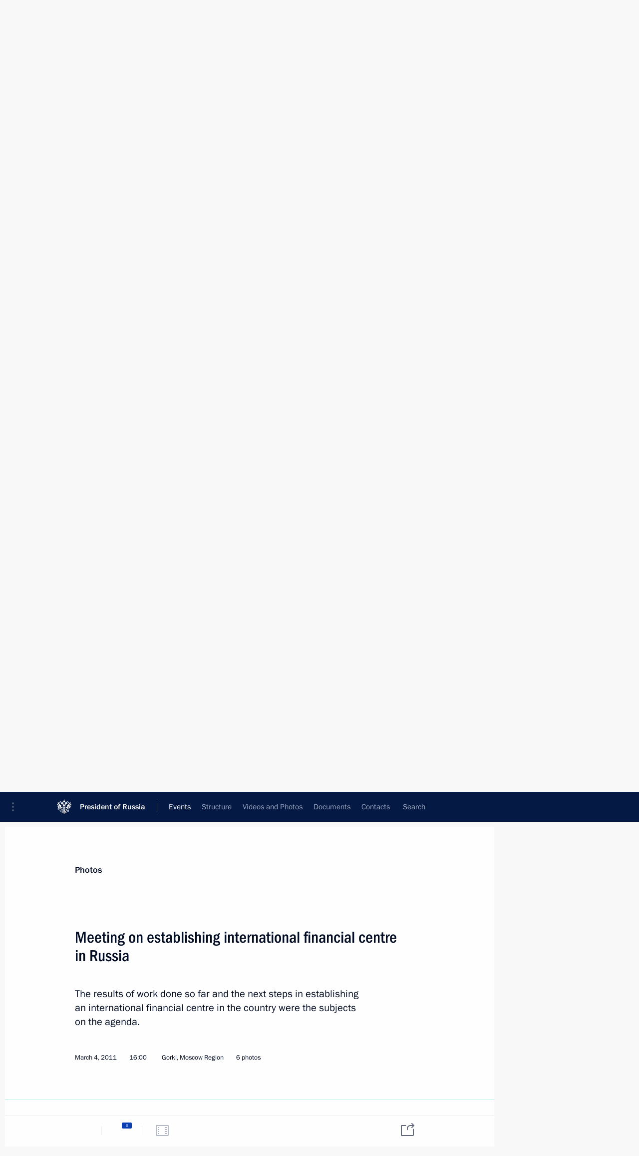

--- FILE ---
content_type: text/html; charset=UTF-8
request_url: http://en.kremlin.ru/events/president/transcripts/10519/photos
body_size: 8640
content:
<!doctype html> <!--[if lt IE 7 ]> <html class="ie6" lang="en"> <![endif]--> <!--[if IE 7 ]> <html class="ie7" lang="en"> <![endif]--> <!--[if IE 8 ]> <html class="ie8" lang="en"> <![endif]--> <!--[if IE 9 ]> <html class="ie9" lang="en"> <![endif]--> <!--[if gt IE 8]><!--> <html lang="en" class="no-js" itemscope="itemscope" xmlns="http://www.w3.org/1999/xhtml" itemtype="http://schema.org/ItemPage" prefix="og: http://ogp.me/ns# video: http://ogp.me/ns/video# ya: http://webmaster.yandex.ru/vocabularies/"> <!--<![endif]--> <head> <meta charset="utf-8"/> <title itemprop="name">Meeting on establishing international financial centre in Russia • President of Russia</title> <meta name="description" content="The results of work done so far and the next steps in establishing an international financial centre in the country were the subjects on the agenda."/> <meta name="keywords" content=""/> <meta itemprop="inLanguage" content="en"/> <meta name="msapplication-TileColor" content="#091a42"> <meta name="theme-color" content="#ffffff"> <meta name="theme-color" content="#091A42" />  <meta name="viewport" content="width=device-width,initial-scale=1,minimum-scale=0.7,ya-title=#061a44"/>  <meta name="apple-mobile-web-app-capable" content="yes"/> <meta name="apple-mobile-web-app-title" content="President of Russia"/> <meta name="format-detection" content="telephone=yes"/> <meta name="apple-mobile-web-app-status-bar-style" content="default"/>  <meta name="msapplication-TileColor" content="#061a44"/> <meta name="msapplication-TileImage" content="/static/mstile-144x144.png"/> <meta name="msapplication-allowDomainApiCalls" content="true"/> <meta name="msapplication-starturl" content="/"/> <meta name="theme-color" content="#061a44"/> <meta name="application-name" content="President of Russia"/>   <meta property="og:site_name" content="President of Russia"/>  <meta name="twitter:site" content="@KremlinRussia_E"/>   <meta property="og:type" content="article"/>  <meta property="og:title" content="Meeting on establishing international financial centre in Russia"/> <meta property="og:description" content="The results of work done so far and the next steps in establishing an international financial centre in the country were the subjects on the agenda."/> <meta property="og:url" content="http://en.kremlin.ru/events/president/news/10519"/> <meta property="og:image" content="http://static.kremlin.ru/media/events/photos/medium/uSAAUAjMRUaplygQxXQzHJFeDwO0juAY.jpeg"/>    <meta property="ya:ovs:adult" content="false"/>  <meta property="ya:ovs:upload_date" content="2011-03-04"/>    <meta name="twitter:card" content="gallery"/>   <meta name="twitter:description" content="The results of work done so far and the next steps in establishing an international financial centre in the country were the subjects on the agenda."/> <meta name="twitter:title" content="Meeting on establishing international financial centre in Russia"/>    <meta name="twitter:image:src" content="http://static.kremlin.ru/media/events/photos/medium/uSAAUAjMRUaplygQxXQzHJFeDwO0juAY.jpeg"/> <meta name="twitter:image:width" content="680"/> <meta name="twitter:image:height" content="420"/>    <meta name="twitter:image0" content="http://static.kremlin.ru/media/events/photos/medium/j2fDAtMgERJPydgiOy7YKZudahp6RVQ0.jpeg"/>  <meta name="twitter:image1" content="http://static.kremlin.ru/media/events/photos/medium/vyHhzAjF9WAB5UA9RuKLOb5AxPdgp5Al.jpeg"/>  <meta name="twitter:image2" content="http://static.kremlin.ru/media/events/photos/medium/iE4Y1sgIneCcQTwuCGcOkptWLSyPRb61.jpeg"/>  <meta name="twitter:image3" content="http://static.kremlin.ru/media/events/photos/medium/GMomnXeFQDo3AAklfxhlqliBKQaRkFD5.jpeg"/>           <link rel="icon" type="image/png" href="/static/favicon-32x32.png" sizes="32x32"/>   <link rel="icon" type="image/png" href="/static/favicon-96x96.png" sizes="96x96"/>   <link rel="icon" type="image/png" href="/static/favicon-16x16.png" sizes="16x16"/>    <link rel="icon" type="image/png" href="/static/android-chrome-192x192.png" sizes="192x192"/> <link rel="manifest" href="/static/en/manifest.json"/>         <link rel="apple-touch-icon" href="/static/apple-touch-icon-57x57.png" sizes="57x57"/>   <link rel="apple-touch-icon" href="/static/apple-touch-icon-60x60.png" sizes="60x60"/>   <link rel="apple-touch-icon" href="/static/apple-touch-icon-72x72.png" sizes="72x72"/>   <link rel="apple-touch-icon" href="/static/apple-touch-icon-76x76.png" sizes="76x76"/>   <link rel="apple-touch-icon" href="/static/apple-touch-icon-114x114.png" sizes="114x114"/>   <link rel="apple-touch-icon" href="/static/apple-touch-icon-120x120.png" sizes="120x120"/>   <link rel="apple-touch-icon" href="/static/apple-touch-icon-144x144.png" sizes="144x144"/>   <link rel="apple-touch-icon" href="/static/apple-touch-icon-152x152.png" sizes="152x152"/>   <link rel="apple-touch-icon" href="/static/apple-touch-icon-180x180.png" sizes="180x180"/>               <link rel="stylesheet" type="text/css" media="all" href="/static/css/screen.css?ba15e963ac"/> <link rel="stylesheet" href="/static/css/print.css" media="print"/>  <!--[if lt IE 9]> <link rel="stylesheet" href="/static/css/ie8.css"/> <script type="text/javascript" src="/static/js/vendor/html5shiv.js"></script> <script type="text/javascript" src="/static/js/vendor/respond.src.js"></script> <script type="text/javascript" src="/static/js/vendor/Konsole.js"></script> <![endif]--> <!--[if lte IE 9]> <link rel="stylesheet" href="/static/css/ie9.css"/> <script type="text/javascript" src="/static/js/vendor/ierange-m2.js"></script> <![endif]--> <!--[if lte IE 6]> <link rel="stylesheet" href="/static/css/ie6.css"/> <![endif]--> <link rel="alternate" type="text/html" hreflang="ru" href="http://kremlin.ru/events/president/transcripts/10519/photos"/>   <link rel="author" href="/about"/> <link rel="home" href="/"/> <link rel="search" href="/opensearch.xml" title="President of Russia" type="application/opensearchdescription+xml"/>  <link rel="canonical" href="http://en.kremlin.ru/events/president/news/10519" /> <script type="text/javascript">
window.config = {staticUrl: '/static/',mediaUrl: 'http://static.kremlin.ru/media/',internalDomains: 'kremlin.ru|uznai-prezidenta.ru|openkremlin.ru|президент.рф|xn--d1abbgf6aiiy.xn--p1ai'};
</script></head> <body class=" is-reading"> <div class="header" itemscope="itemscope" itemtype="http://schema.org/WPHeader" role="banner"> <div class="topline topline__menu"> <a class="topline__toggleaside" accesskey="=" aria-label="Portal Menu" role="button" href="#sidebar" title="Portal Menu"><i></i></a> <div class="topline__in"> <a href="/" class="topline__head" rel="home" accesskey="1" data-title="President of Russia"> <i class="topline__logo"></i>President of Russia</a> <div class="topline__togglemore" data-url="/mobile-menu"> <i class="topline__togglemore_button"></i> </div> <div class="topline__more"> <nav aria-label="Main menu"> <ul class="nav"><li class="nav__item" itemscope="itemscope" itemtype="http://schema.org/SiteNavigationElement"> <a href="/events/president/news" class="nav__link is-active" accesskey="2" itemprop="url"><span itemprop="name">Events</span></a> </li><li class="nav__item" itemscope="itemscope" itemtype="http://schema.org/SiteNavigationElement"> <a href="/structure/president" class="nav__link" accesskey="3" itemprop="url"><span itemprop="name">Structure</span></a> </li><li class="nav__item" itemscope="itemscope" itemtype="http://schema.org/SiteNavigationElement"> <a href="/multimedia/video" class="nav__link" accesskey="4" itemprop="url"><span itemprop="name">Videos and Photos</span></a> </li><li class="nav__item" itemscope="itemscope" itemtype="http://schema.org/SiteNavigationElement"> <a href="/acts/news" class="nav__link" accesskey="5" itemprop="url"><span itemprop="name">Documents</span></a> </li><li class="nav__item" itemscope="itemscope" itemtype="http://schema.org/SiteNavigationElement"> <a href="/contacts" class="nav__link" accesskey="6" itemprop="url"><span itemprop="name">Contacts</span></a> </li> <li class="nav__item last" itemscope="itemscope" itemtype="http://schema.org/SiteNavigationElement"> <a class="nav__link nav__link_search" href="/search" accesskey="7" itemprop="url" title="Global website search"> <span itemprop="name">Search</span> </a> </li>  </ul> </nav> </div> </div> </div>  <div class="search"> <ul class="search__filter"> <li class="search__filter__item is-active"> <a class="search_without_filter">Search this website</a> </li>   </ul> <div class="search__in">   <form name="search" class="form search__form simple_search form_special" method="get" action="/search" tabindex="-1" role="search" > <fieldset>  <input type="hidden" name="section" class="search__section_value"/> <input type="hidden" name="since" class="search__since_value"/> <input type="hidden" name="till" class="search__till_value"/> <span class="form__field input_wrapper"> <input type="text" name="query" class="search__form__input" id="search__form__input" lang="en" accesskey="-"  required="required" size="74" title="Enter search" autocomplete="off" data-autocomplete-words-url="/_autocomplete/words" data-autocomplete-url="/_autocomplete"/> <i class="search_icon"></i> <span class="text_overflow__limiter"></span> </span> <span class="form__field button__wrapper">  <button id="search-simple-search-button" class="submit search__form__button">Search</button> </span> </fieldset> </form>   </div> </div>  <div class="topline_nav_mobile"></div>  </div> <div class="main-wrapper"> <div class="subnav-view" role="complementary" aria-label="Additional menu"></div> <div class="wrapsite"> <div class="content-view" role="main"></div><div class="footer" id="footer" itemscope="itemscope" itemtype="http://schema.org/WPFooter"> <div class="footer__in"> <div role="complementary" aria-label="Portal Menu"> <div class="footer__mobile"> <a href="/"> <i class="footer__logo_mob"></i> <div class="mobile_title">President of Russia</div> <div class="mobile_caption">Mobile version</div> </a> </div> <div class="footer__col col_mob"> <h2 class="footer_title">President's<br/>website<br/>sections</h2> <ul class="footer_list nav_mob"><li class="footer_list_item" itemscope="itemscope" itemtype="http://schema.org/SiteNavigationElement"> <a href="/events/president/news"  class="is-active" itemprop="url"> <span itemprop="name">Events</span> </a> </li> <li class="footer_list_item" itemscope="itemscope" itemtype="http://schema.org/SiteNavigationElement"> <a href="/structure/president"  itemprop="url"> <span itemprop="name">Structure</span> </a> </li> <li class="footer_list_item" itemscope="itemscope" itemtype="http://schema.org/SiteNavigationElement"> <a href="/multimedia/video"  itemprop="url"> <span itemprop="name">Videos and Photos</span> </a> </li> <li class="footer_list_item" itemscope="itemscope" itemtype="http://schema.org/SiteNavigationElement"> <a href="/acts/news"  itemprop="url"> <span itemprop="name">Documents</span> </a> </li> <li class="footer_list_item" itemscope="itemscope" itemtype="http://schema.org/SiteNavigationElement"> <a href="/contacts"  itemprop="url"> <span itemprop="name">Contacts</span> </a> </li>  <li class="footer__search footer_list_item footer__search_open" itemscope="itemscope" itemtype="http://schema.org/SiteNavigationElement"> <a href="/search" itemprop="url"> <i></i> <span itemprop="name">Search</span> </a> </li> <li class="footer__search footer_list_item footer__search_hidden" itemscope="itemscope" itemtype="http://schema.org/SiteNavigationElement"> <a href="/search" itemprop="url"> <i></i> <span itemprop="name">Search</span> </a> </li> <li class="footer__smi footer_list_item" itemscope="itemscope" itemtype="http://schema.org/SiteNavigationElement"> <a href="/press/announcements" itemprop="url" class="is-special"><i></i><span itemprop="name">For the Media</span></a> </li> <li class="footer_list_item" itemscope="itemscope" itemtype="http://schema.org/SiteNavigationElement"> <a href="/subscribe" itemprop="url"><i></i><span itemprop="name">Subscribe</span></a> </li> <li class="footer_list_item hidden_mob" itemscope="itemscope" itemtype="http://schema.org/SiteNavigationElement"> <a href="/catalog/glossary" itemprop="url" rel="glossary"><span itemprop="name">Directory</span></a> </li> </ul> <ul class="footer_list"> <li class="footer__special" itemscope="itemscope" itemtype="http://schema.org/SiteNavigationElement"> <a href="http://en.special.kremlin.ru/events/president/news" itemprop="url" class="is-special no-warning"><i></i><span itemprop="name">Version for People with Disabilities</span></a> </li> </ul> <ul class="footer_list nav_mob"> <li itemscope="itemscope" itemtype="http://schema.org/SiteNavigationElement" class="language footer_list_item">   <a href="http://kremlin.ru/events/president/transcripts/10519/photos" rel="alternate" hreflang="ru" itemprop="url" class=" no-warning"> <span itemprop="name"> Русский </span> </a> <meta itemprop="inLanguage" content="ru"/>   </li> </ul> </div> <div class="footer__col"> <h2 class="footer_title">President's<br/>website<br/>resources</h2> <ul class="footer_list"> <li class="footer__currentsite footer_list_item" itemscope="itemscope" itemtype="http://schema.org/SiteNavigationElement"> <a href="/" itemprop="url">President of Russia<span itemprop="name">Current resource</span> </a> </li> <li class="footer_list_item"> <a href="http://kremlin.ru/acts/constitution" class="no-warning">The Constitution of Russia</a> </li> <li class="footer_list_item"> <a href="http://en.flag.kremlin.ru/" class="no-warning" rel="external">State Insignia</a> </li> <li class="footer_list_item"> <a href="https://en.letters.kremlin.ru/" class="no-warning" rel="external">Address an appeal to the President</a> </li>  <li class="footer_list_item"> <a href="http://en.putin.kremlin.ru/" class="no-warning" rel="external">Vladimir Putin’s Personal Website</a> </li>  </ul> </div> <div class="footer__col"> <h2 class="footer_title">Official Internet Resources<br/>of the President of Russia</h2> <ul class="footer_list"> <li class="footer_list_item"> <a href="https://t.me/news_kremlin_eng" rel="me" target="_blank">Telegram Channel</a> </li>  <li class="footer_list_item"> <a href="https://rutube.ru/u/kremlin/" rel="me" target="_blank">Rutube Channel</a> </li> <li class="footer_list_item"> <a href="http://www.youtube.ru/user/kremlin" rel="me" target="_blank">YouTube Channel</a> </li> </ul> </div>  <div class="footer__col footer__col_last"> <h2 class="footer_title">Legal<br/>and technical<br/>information</h2> <ul class="footer_list technical_info"> <li class="footer_list_item" itemscope="itemscope" itemtype="http://schema.org/SiteNavigationElement"> <a href="/about" itemprop="url"> <span itemprop="name">About website</span> </a> </li> <li class="footer_list_item" itemscope="itemscope" itemtype="http://schema.org/SiteNavigationElement"> <a href="/about/copyrights" itemprop="url"><span itemprop="name">Using website content</span></a> </li> <li class="footer_list_item" itemscope="itemscope" itemtype="http://schema.org/SiteNavigationElement"> <a href="/about/privacy" itemprop="url"><span itemprop="name">Personal data of website users</span></a> </li> <li class="footer_list_item" itemscope="itemscope" itemtype="http://schema.org/SiteNavigationElement"> <a href="/contacts#mailto" itemprop="url"><span itemprop="name">Contact website team</span></a> </li> </ul> </div> </div> <div role="contentinfo"> <div class="footer__license"> <p>All content on this site is licensed under</p> <p><a href="http://creativecommons.org/licenses/by/4.0/deed.en" hreflang="en" class="underline" rel="license" target="_blank">Creative Commons Attribution 4.0 International</a></p> </div> <div class="footer__copy"><span class="flag_white">Presidential </span><span class="flag_blue">Executive Office</span><span class="flag_red">2026</span> </div> </div> <div class="footer__logo"></div> </div> </div> </div> </div> <div class="gallery__wrap"> <div class="gallery__overlay"></div> <div class="gallery" role="complementary" aria-label="Fullscreen gallery"></div> </div> <div class="read" role="complementary" aria-label="Material for reading" data-href="http://en.kremlin.ru/events/president/transcripts/10519/photos" data-stream-url="/events/president/transcripts/by-date/04.03.2011">  <div class="read__close_wrapper"> <a href="/events/president/transcripts/by-date/04.03.2011" class="read__close" title="Press Esc to close"><i></i></a> </div> <div class="read__scroll"> <div class="read__in"> <div class="read__content"> <div class="read__top"> <div class="width_limiter"> <a href="/multimedia/photo" class="read__categ" rel="category" data-info="Open">Photos</a> <h1 class="read__top_title">Meeting on establishing international financial centre in Russia</h1> <div class="read__lead entry-summary p-summary" itemprop="description"><p>The results of work done so far and the next steps in establishing an international financial centre in the country were the subjects on the agenda.</p></div> <div class="read__meta"> <time class="read__published" datetime="2011-03-04" itemprop="datePublished">March 4, 2011 </time>  <div class="read__time">16:00</div> <div class="read__place"><i></i>Gorki, Moscow Region</div>  <div class="read__length">6 photos</div>  </div> </div> </div> <div class="entry-content e-content read__internal_content">    <div class="photoset" data-url-template="/events/president/transcripts/10519/photos/ID" data-root-url="/events/president/transcripts/10519/photos"> <div class="width_limiter"> <ul class="photoset__list">  <li class="photoset__item"> <a class="photo photoset_a" href="http://static.kremlin.ru/media/events/photos/big2x/keAyfchsCAkSmWM726mXYOlAFAGUuunu.jpeg" target="_blank"> <img    src="http://static.kremlin.ru/media/events/photos/tiny/2nVAbndLA26aNDN3qtKPOxXd0wgAAqt5.jpeg" srcset="http://static.kremlin.ru/media/events/photos/tiny2x/f8C47jtMmh9FNLX3SQlgjATAobIXg5IM.jpeg 2x" style="background:rgb(175, 199, 220);background:linear-gradient(270deg, #afc7dc 0%, rgba(175,199,220,0) 100%),linear-gradient(180deg, #d7d7c1 0%, rgba(215,215,193,0) 100%),linear-gradient(90deg, #444d53 0%, rgba(68,77,83,0) 100%),linear-gradient(0deg, #ffb897 0%, rgba(255,184,151,0) 100%);"   class="photoset__image" data-text="Deputy Prime Minister and Finance Minister Alexei Kudrin (left), Moscow Mayor Sergei Sobyanin (centre), and Transport Minister Igor Levitin before the meeting on developing an international financial centre in Russia." data-place="Gorki, Moscow Region"  width="130" height="80"  alt="Deputy Prime Minister and Finance Minister Alexei Kudrin (left), Moscow Mayor Sergei Sobyanin (centre), and Transport Minister Igor Levitin before the meeting on developing an international financial centre in Russia." id="photo-8403"/> <i class="photoset__icon"></i> <div class="photoset__link"></div> </a> </li>  <li class="photoset__item"> <a class="photo photoset_a" href="http://static.kremlin.ru/media/events/photos/big2x/mEvnNyVDDsR3ifqEF9kd5buELkSdaJOI.jpeg" target="_blank"> <img    src="http://static.kremlin.ru/media/events/photos/tiny/adTqjBJFlcKaQQuHK5KvomWqamBqeIna.jpeg" srcset="http://static.kremlin.ru/media/events/photos/tiny2x/wxUtJroYcINgaABmdVONAkN8H89MqRAa.jpeg 2x" style="background:rgb(225, 222, 203);background:linear-gradient(180deg, #e1decb 0%, rgba(225,222,203,0) 100%),linear-gradient(270deg, #cbb697 0%, rgba(203,182,151,0) 100%),linear-gradient(90deg, #3e4b7c 0%, rgba(62,75,124,0) 100%),linear-gradient(0deg, #7a809a 0%, rgba(122,128,154,0) 100%);"   class="photoset__image" data-text="Transport Minister Igor Levitin before the meeting on developing an international financial centre in Russia." data-place="Gorki, Moscow Region"  width="130" height="80"  alt="Transport Minister Igor Levitin before the meeting on developing an international financial centre in Russia." id="photo-8402"/> <i class="photoset__icon"></i> <div class="photoset__link"></div> </a> </li>  <li class="photoset__item"> <a class="photo photoset_a" href="http://static.kremlin.ru/media/events/photos/big2x/3GXtr2nikBiMjcXTGhSCpKaVcT9lNDhk.jpeg" target="_blank"> <img    src="http://static.kremlin.ru/media/events/photos/tiny/ASNhPlA2Ak6I9vSkzQPAPpYfR4SQprt7.jpeg" srcset="http://static.kremlin.ru/media/events/photos/tiny2x/xAWi1AUaRE9WjlwAKFH71hqFkBmFaAsC.jpeg 2x" style="background:rgb(229, 234, 211);background:linear-gradient(0deg, #e5ead3 0%, rgba(229,234,211,0) 100%),linear-gradient(90deg, #b1905d 0%, rgba(177,144,93,0) 100%),linear-gradient(180deg, #99a0a3 0%, rgba(153,160,163,0) 100%),linear-gradient(270deg, #c8b089 0%, rgba(200,176,137,0) 100%);"   class="photoset__image" data-text="Meeting on developing an international financial centre in Russia." data-place="Gorki, Moscow Region"  width="130" height="80"  alt="Meeting on developing an international financial centre in Russia." id="photo-8401"/> <i class="photoset__icon"></i> <div class="photoset__link"></div> </a> </li>  <li class="photoset__item"> <a class="photo photoset_a" href="http://static.kremlin.ru/media/events/photos/big2x/Twb7lUyrEtADxAgXJhTImdz3NI101kBP.jpeg" target="_blank"> <img    src="http://static.kremlin.ru/media/events/photos/tiny/wdAmLQQOVTWpM1rOtwigqZXDAQ2WP1X2.jpeg" srcset="http://static.kremlin.ru/media/events/photos/tiny2x/mA6oAi33qNh4d4NWyFDbA01ofogLpiTP.jpeg 2x" style="background:rgb(209, 201, 182);background:linear-gradient(0deg, #d1c9b6 0%, rgba(209,201,182,0) 100%),linear-gradient(270deg, #ff3f3a 0%, rgba(255,63,58,0) 100%),linear-gradient(180deg, #182053 0%, rgba(24,32,83,0) 100%),linear-gradient(90deg, #6c7085 0%, rgba(108,112,133,0) 100%);"   class="photoset__image" data-text="At a meeting on developing an international financial centre in Russia." data-place="Gorki, Moscow Region"  width="130" height="80"  alt="At a meeting on developing an international financial centre in Russia." id="photo-8405"/> <i class="photoset__icon"></i> <div class="photoset__link"></div> </a> </li>  <li class="photoset__item"> <a class="photo photoset_a" href="http://static.kremlin.ru/media/events/photos/big2x/IOzV2AFQTI32UtGDU1IFfqPay4ytBFhN.jpeg" target="_blank"> <img    src="http://static.kremlin.ru/media/events/photos/tiny/MmWMc1XUNqDSwiAxR7thk2EdPcB7N5t3.jpeg" srcset="http://static.kremlin.ru/media/events/photos/tiny2x/vhHUu53BAexsSiW4eY8B8Mzd9F387n56.jpeg 2x" style="background:rgb(56, 76, 81);background:linear-gradient(0deg, #384c51 0%, rgba(56,76,81,0) 100%),linear-gradient(270deg, #faa583 0%, rgba(250,165,131,0) 100%),linear-gradient(180deg, #9da99a 0%, rgba(157,169,154,0) 100%),linear-gradient(90deg, #af6955 0%, rgba(175,105,85,0) 100%);"   class="photoset__image" data-text="Moscow Mayor Sergei Sobyanin at a meeting on developing an international financial centre in Russia." data-place="Gorki, Moscow Region"  width="130" height="80"  alt="Moscow Mayor Sergei Sobyanin at a meeting on developing an international financial centre in Russia." id="photo-8404"/> <i class="photoset__icon"></i> <div class="photoset__link"></div> </a> </li>  <li class="photoset__item"> <a class="photo photoset_a" href="http://static.kremlin.ru/media/events/photos/big2x/uj83rw5k5PCkm6PkmylOrhhT4PEPpUyd.jpeg" target="_blank"> <img    src="http://static.kremlin.ru/media/events/photos/tiny/jSZekZ9VJE2puBe5TJI97gKVFnsK7yo3.jpeg" srcset="http://static.kremlin.ru/media/events/photos/tiny2x/heD3HXyzCFzYOAtCIvLaHB457cMlbQP7.jpeg 2x" style="background:rgb(168, 195, 231);background:linear-gradient(270deg, #a8c3e7 0%, rgba(168,195,231,0) 100%),linear-gradient(0deg, #fdc0a1 0%, rgba(253,192,161,0) 100%),linear-gradient(180deg, #7f91a6 0%, rgba(127,145,166,0) 100%),linear-gradient(90deg, #3e3225 0%, rgba(62,50,37,0) 100%);"   class="photoset__image" data-text="Meeting on developing an international financial centre in Russia. With Chief of Staff of the Presidential Executive Office Sergei Naryshkin (centre) and Presidential Aide Arkady Dvorkovich." data-place="Gorki, Moscow Region"  width="130" height="80"  alt="Meeting on developing an international financial centre in Russia. With Chief of Staff of the Presidential Executive Office Sergei Naryshkin (centre) and Presidential Aide Arkady Dvorkovich." id="photo-8400"/> <i class="photoset__icon"></i> <div class="photoset__link"></div> </a> </li>  </ul> </div> </div>   <div class="read__bottommeta"> <div class="width_limiter">   <div class="read__tags masha-ignore">   <div class="read__tagscol"> <h3>Topics</h3> <ul class="read__taglist"><li class="p-category"> <a href="/catalog/keywords/79/events" rel="tag"><i></i>Economy and finance </a> </li>  </ul> </div>   </div>                <div class="read__status masha-ignore"> <div class="width_limiter"> <h3>Publication status</h3> <p>Published in sections: <a href="/events/president/news">News</a>, <a href="/events/president/transcripts">Transcripts</a>, <a href="/events/councils">Commissions and Councils</a><br/> </p><p> Publication date:    <time datetime="2011-03-04">March 4, 2011, 16:00</time> </p><p class="print_link_wrap"> Direct link: <a class="print_link" href="http://en.kremlin.ru/d/10519">en.kremlin.ru/d/10519</a> </p>  </div> </div>  </div> </div> </div> </div> </div> </div>    <div class="read__tabs False" role="tablist"> <div class="gradient-shadow"></div> <div class="width_limiter">  <a href="/events/president/transcripts/10519" class="tabs_article medium with_small_tooltip" title="Text" aria-label="Text" role="tab"><i aria-hidden="true"></i> <div class="small_tooltip" aria-hidden="true"><span class="small_tooltip_text">Text</span></div> </a>  <i class="read__sep"></i> <a href="/events/president/transcripts/10519/photos" class="tabs_photo is-active with_small_tooltip" title="Photo" aria-label="Photo" role="tab"><i aria-hidden="true"><sup class="tabs__count">6</sup></i> <div class="small_tooltip" aria-hidden="true"><span class="small_tooltip_text">Photo</span></div> </a>   <i class="read__sep"></i> <a class="tabs_video disabled" title="Video" aria-hidden="true" role="tab"><i></i> </a>      <div class="right_tabs">  <p class="over_tabs"></p> <div class="tabs_share read__share with_small_tooltip" title="Share" role="tab" tabindex="0" aria-expanded="false" onclick="" aria-label="Share"><i aria-hidden="true"></i> <div class="small_tooltip" aria-hidden="true"><span class="small_tooltip_text">Share</span></div> <div class="share_material">   <div class="width_limiter"> <div class="share_where" id="share-permalink">Direct link</div> <div class="share_link share_link_p" tabindex="0" role="textbox" aria-labelledby="share-permalink"> <span class="material_link" id="material_link">http://en.kremlin.ru/events/president/transcripts/10519</span> </div> <div class="share_where">Share</div> <div class="krln-share_list"> <ul class="share_sites">             <li> <a target="_blank" class="share_to_site no-warning" href="https://www.vk.com/share.php?url=http%3A//en.kremlin.ru/events/president/transcripts/10519/photos&amp;title=Meeting%20on%C2%A0establishing%20international%20financial%20centre%20in%C2%A0Russia&amp;description=%3Cp%3EThe%C2%A0results%20of%C2%A0work%20done%20so%20far%20and%C2%A0the%C2%A0next%20steps%20in%C2%A0establishing%20an%C2%A0international%20financial%20centre%20in%C2%A0the%C2%A0country%20were%20the%C2%A0subjects%20on%C2%A0the%C2%A0agenda.%3C/p%3E&amp;image=http%3A//static.kremlin.ru/media/events/photos/medium/uSAAUAjMRUaplygQxXQzHJFeDwO0juAY.jpeg" data-service="vkontakte" rel="nofollow"> VK </a> </li> <li> <a target="_blank" class="share_to_site no-warning" href="https://t.me/share/url?url=http%3A//en.kremlin.ru/events/president/transcripts/10519/photos&amp;text=Meeting%20on%C2%A0establishing%20international%20financial%20centre%20in%C2%A0Russia" data-service="vkontakte" rel="nofollow"> Telegram </a> </li> <li> <a target="_blank" class="share_to_site no-warning" href="https://connect.ok.ru/offer?url=http%3A//en.kremlin.ru/events/president/transcripts/10519/photos&amp;title=Meeting%20on%C2%A0establishing%20international%20financial%20centre%20in%C2%A0Russia" data-service="vkontakte" rel="nofollow"> Ok </a> </li> <!-- <li><a target="_blank" class="share_to_site no-warning" href="https://www.twitter.com/share?url=http%3A//en.kremlin.ru/events/president/transcripts/10519/photos&amp;counturl=http%3A//en.kremlin.ru/events/president/transcripts/10519/photos&amp;text=Meeting%20on%C2%A0establishing%20international%20financial%20centre%20in%C2%A0Russia&amp;via=KremlinRussia_E&amp;lang=en" data-service="twitter" rel="nofollow">Twitter</a></li> --> </ul> <ul class="share_sites"> <li> <button  class="no-warning copy_url_button" data-url='http://en.kremlin.ru/events/president/transcripts/10519/photos'> Copy link </button> </li> <li><a href="#share-mail" class="share_send_email">Send by email</a></li> </ul> <ul class="share_sites"> <li class="share_print"> <a href="/events/president/transcripts/10519/print" class="share_print_label share_print_link no-warning"> <i class="share_print_icon"></i>Print</a> </li> </ul> </div> </div>  <div class="share_mail" id="share-mail"> <div class="width_limiter"> <form method="POST" action="/events/president/transcripts/10519/email" class="emailform form"> <div class="share_where">Send by email</div> <label class="share_where_small">Message preview</label> <div class="share_message"> <p class="message_info">Official Website of the President of Russia:</p> <p class="message_info">Meeting on establishing international financial centre in Russia</p> <p class="message_link">http://en.kremlin.ru/events/president/transcripts/10519</p> </div> <div class="form__email"> <label for="email" class="share_where_small">Addressee email</label> <input type="email" name="mailto" required="required" id="email" autocomplete="on" title="Email address required"/> </div> <div class="emailform__act"> <button type="submit" class="submit">Send</button> </div> </form> </div> </div>  </div> </div> </div>  </div> </div>   <div class="read__updated">Last updated at <time datetime="2015-03-20">March 20, 2015, 18:01</time> </div> </div> <div class="wrapsite__outside hidden-print"><div class="wrapsite__overlay"></div></div><div class="sidebar" tabindex="-1" itemscope="itemscope" itemtype="http://schema.org/WPSideBar"> <div class="sidebar__content">    <div class="sidebar_lang">  <div class="sidebar_title_wrapper hidden"> <h2 class="sidebar_title">Официальные сетевые ресурсы</h2> <h3 class="sidebar_title sidebar_title_caption">Президента России</h3> </div> <div class="sidebar_title_wrapper is-visible"> <h2 class="sidebar_title">Official Internet Resources</h2> <h3 class="sidebar_title sidebar_title_caption">of the President of Russia</h3> </div> <span class="sidebar_lang_item sidebar_lang_first"> <a tabindex="0" href="http://kremlin.ru/events/president/transcripts/10519/photos" rel="alternate" hreflang="ru" itemprop="url" class="is-active"> <span>Русский</span> </a> </span><span class="sidebar_lang_item"> <a tabindex="-1" rel="alternate" hreflang="en" itemprop="url" > <span>English</span> </a> </span> <meta itemprop="inLanguage" content="ru"/>   </div> <ul class="sidebar_list">  <li itemscope="itemscope" itemtype="http://schema.org/SiteNavigationElement"> <a href="/press/announcements" class="sidebar__special" itemprop="url" tabindex="0"><span itemprop="name">For the Media</span></a> </li> <li itemscope="itemscope" itemtype="http://schema.org/SiteNavigationElement"> <a href="http://en.special.kremlin.ru/events/president/news" class="sidebar__special no-warning" itemprop="url" tabindex="0"><span itemprop="name">Version for People with Disabilities</span></a> </li>  <li itemscope="itemscope" itemtype="http://schema.org/SiteNavigationElement"> <a href="https://t.me/news_kremlin_eng" class="sidebar__special" itemprop="url" tabindex="0" rel="me" target="_blank" ><span itemprop="name">Telegram Channel</span></a> </li>  <li itemscope="itemscope" itemtype="http://schema.org/SiteNavigationElement"> <a href="https://rutube.ru/u/kremlin/" class="sidebar__special" itemprop="url" tabindex="0" rel="me" target="_blank" ><span itemprop="name">Rutube Channel</span></a> </li> <li itemscope="itemscope" itemtype="http://schema.org/SiteNavigationElement"> <a href="http://www.youtube.ru/user/kremlin" class="sidebar__special" itemprop="url" tabindex="0" rel="me" target="_blank" ><span itemprop="name">YouTube Channel</span></a> </li> </ul> <ul class="sidebar_list sidebar_list_other"> <li itemscope="itemscope" itemtype="http://schema.org/SiteNavigationElement">  <a href="/" class="no-warning --active-item" itemprop="url" tabindex="0">  <span itemprop="name">Website of the President of Russia</span> </a> </li>  <li itemscope="itemscope" itemtype="http://schema.org/SiteNavigationElement">  <a href="http://en.flag.kremlin.ru/" class="no-warning" itemprop="url" tabindex="0" rel="external">  <span itemprop="name">State Insignia</span></a> </li> <li itemscope="itemscope" itemtype="http://schema.org/SiteNavigationElement"> <a href="https://en.letters.kremlin.ru/" class="no-warning" itemprop="url" tabindex="0" rel="external"><span itemprop="name">Address an appeal to the President</span></a> </li>  <li itemscope="itemscope" itemtype="http://schema.org/SiteNavigationElement">  <a href="http://en.putin.kremlin.ru/" class="no-warning" itemprop="url" tabindex="0" rel="external">  <span itemprop="name">Vladimir Putin’s Personal Website</span> </a> </li> <li itemscope="itemscope" itemtype="http://schema.org/SiteNavigationElement"> <a href="http://20.kremlin.ru/en/" class="no-warning" itemprop="url" tabindex="0" rel="external"><span itemprop="name">Putin. 20 years</span></a> </li>  </ul> </div> <p class="sidebar__signature">Presidential Executive Office<br/>2026</p> </div><script type="text/javascript" src="/static/js/app.js?39d4bd2fd8"></script></body> </html>